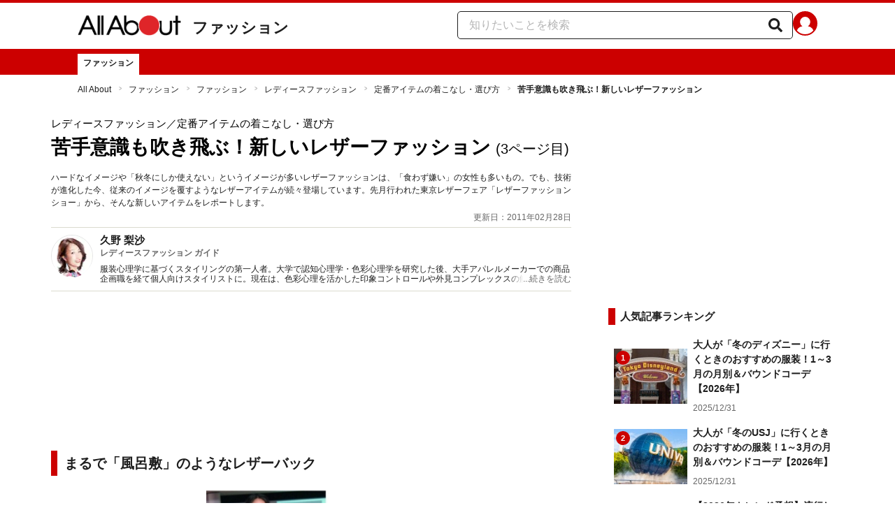

--- FILE ---
content_type: application/javascript; charset=UTF-8
request_url: https://allabout.co.jp/_next/static/chunks/c859536c-827e68214a77fd76.js
body_size: 510
content:
"use strict";(self.webpackChunk_N_E=self.webpackChunk_N_E||[]).push([[2517],{8266:(a,h,c)=>{c.d(h,{CM8:()=>v});var l=c(98892);function v(a){return(0,l.k5)({tag:"svg",attr:{fill:"currentColor",viewBox:"0 0 16 16"},child:[{tag:"path",attr:{d:"M8 0c4.411 0 8 2.912 8 6.492 0 1.433-.555 2.723-1.715 3.994-1.678 1.932-5.431 4.285-6.285 4.645-.83.35-.734-.197-.696-.413l.003-.018.114-.685c.027-.204.055-.521-.026-.723-.09-.223-.444-.339-.704-.395C2.846 12.39 0 9.701 0 6.492 0 2.912 3.59 0 8 0M5.022 7.686H3.497V4.918a.156.156 0 0 0-.155-.156H2.78a.156.156 0 0 0-.156.156v3.486c0 .041.017.08.044.107v.001l.002.002.002.002a.15.15 0 0 0 .108.043h2.242c.086 0 .155-.07.155-.156v-.56a.156.156 0 0 0-.155-.157m.791-2.924a.156.156 0 0 0-.156.156v3.486c0 .086.07.155.156.155h.562c.086 0 .155-.07.155-.155V4.918a.156.156 0 0 0-.155-.156zm3.863 0a.156.156 0 0 0-.156.156v2.07L7.923 4.832l-.013-.015v-.001l-.01-.01-.003-.003-.011-.009h-.001L7.88 4.79l-.003-.002-.005-.003-.008-.005h-.002l-.003-.002-.01-.004-.004-.002-.01-.003h-.002l-.003-.001-.009-.002h-.006l-.003-.001h-.004l-.002-.001h-.574a.156.156 0 0 0-.156.155v3.486c0 .086.07.155.156.155h.56c.087 0 .157-.07.157-.155v-2.07l1.6 2.16a.2.2 0 0 0 .039.038l.001.001.01.006.004.002.008.004.007.003.005.002.01.003h.003a.2.2 0 0 0 .04.006h.56c.087 0 .157-.07.157-.155V4.918a.156.156 0 0 0-.156-.156zm3.815.717v-.56a.156.156 0 0 0-.155-.157h-2.242a.16.16 0 0 0-.108.044h-.001l-.001.002-.002.003a.16.16 0 0 0-.044.107v3.486c0 .041.017.08.044.107l.002.003.002.002a.16.16 0 0 0 .108.043h2.242c.086 0 .155-.07.155-.156v-.56a.156.156 0 0 0-.155-.157H11.81v-.589h1.525c.086 0 .155-.07.155-.156v-.56a.156.156 0 0 0-.155-.157H11.81v-.589h1.525c.086 0 .155-.07.155-.156Z"},child:[]}]})(a)}}}]);